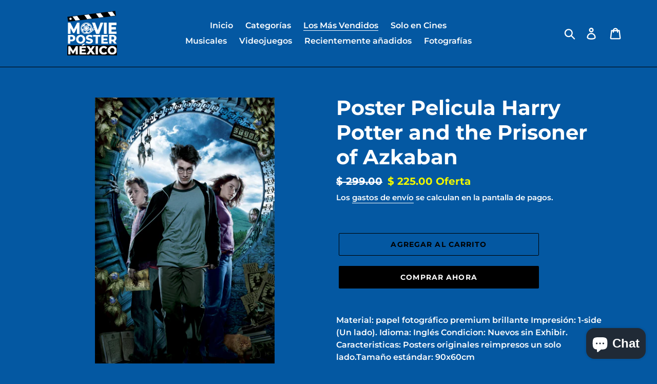

--- FILE ---
content_type: text/css
request_url: https://cdn.opinew.com/shop-widgets/static/css/opw-galerynew.04ad25b5.css
body_size: 1441
content:
.opw-carousel-btn-new[data-v-481dff3e]{border-radius:50%;height:var(--opw-carousel-btn-size);width:var(--opw-carousel-btn-size);border:none!important;top:40%;position:absolute;display:flex;justify-content:center;align-items:center;cursor:pointer}.opw-carousel-btn-new[data-v-481dff3e]:focus,.opw-carousel-btn-new[data-v-481dff3e]:focus-visible,.opw-carousel-btn-new[data-v-481dff3e]:focus-within{outline:2px solid blue!important}.opw-carousel-btn-new.opwleft[data-v-481dff3e]{left:0;transform:translateX(-30%)}.opw-carousel-btn-new.opwleft[data-v-481dff3e]>*{transform:translateX(15%) rotate(-135deg)!important}.opw-carousel-btn-new.opwright[data-v-481dff3e]{right:0;transform:translateX(30%)}.opw-carousel-btn-new.opwright[data-v-481dff3e]>*{transform:translateX(-15%) rotate(45deg)!important}@media screen and (max-width:480px){.opw-carousel-btn-new[data-v-481dff3e]{height:2.5rem;width:2.5rem}.opw-carousel-btn-new.opwleft[data-v-481dff3e]{transform:translateX(-5%)}.opw-carousel-btn-new.opwright[data-v-481dff3e]{transform:translateX(5%)}}.opw-carousel-btn-new>.opw-carousel-arrow[data-v-481dff3e]{height:15px;width:15px;margin:2px;border-width:4px 4px 0 0;border-style:solid;z-index:3}@media screen and (max-width:480px){.opw-carousel-btn-new>.opw-carousel-arrow[data-v-481dff3e]{height:10px;width:10px}}.opw-carousel-btn-new[data-v-481dff3e]:hover>*{opacity:1}.opw-z-1[data-v-4b9b2cb7]{z-index:1!important}.opw-blurred-bg[data-v-4b9b2cb7]{filter:blur(5px)}@media screen and (min-width:992px){.opw-hero-img[data-v-4b9b2cb7]{position:absolute;top:0;left:50%;transform:translateX(-50%)}}.opinew-navbar-button[data-v-1317e9c8]:hover{box-shadow:0 2px 4px 0 #0000001a}.opw-filters-select[data-v-1317e9c8]{z-index:5}.opw-filters-select[data-v-1317e9c8]:hover{box-shadow:0 2px 4px 0 #0000001a}input[data-v-1317e9c8]{box-sizing:border-box}#opinew-app-container[data-v-1317e9c8]{--thumbnail-size:58px}#opinew-app-container[data-v-1317e9c8] *{margin:0;line-height:1}.review-author span[data-v-1317e9c8]{padding:0 2px}.opw-svg[data-v-1317e9c8]{width:100px;display:block}.path[data-v-1317e9c8]{stroke-dasharray:1000;stroke-dashoffset:0}.path.circle[data-v-1317e9c8]{animation:dash-1317e9c8 .9s ease-in-out}.path.line[data-v-1317e9c8]{stroke-dashoffset:1000;animation:dash-1317e9c8 .9s ease-in-out .35s forwards}.path.check[data-v-1317e9c8]{stroke-dashoffset:-100;animation:dash-check-1317e9c8 .9s ease-in-out .35s forwards}@keyframes dash-1317e9c8{0%{stroke-dashoffset:1000}to{stroke-dashoffset:0}}@keyframes dash-check-1317e9c8{0%{stroke-dashoffset:-100}to{stroke-dashoffset:900}}.opw-centered-img-gallery-container-condensed[data-v-1317e9c8],.opw-centered-img-gallery-container-small[data-v-1317e9c8],.opw-centered-video-gallery-container-small[data-v-1317e9c8]{display:inline-block;justify-content:center;align-items:center;position:relative;overflow:hidden;background-color:#222;height:var(--thumbnail-size);width:var(--thumbnail-size);object-fit:cover}.opw-review-image-thumbnail[data-v-1317e9c8]{display:block;height:var(--thumbnail-size);width:var(--thumbnail-size);object-fit:cover}@media screen and (max-width:767px){.opw-centered-img-gallery-container-condensed[data-v-1317e9c8],.opw-centered-img-gallery-container-small[data-v-1317e9c8],.opw-centered-video-gallery-container-small[data-v-1317e9c8],.opw-review-image-thumbnail[data-v-1317e9c8]{height:80px;width:80px}}@media screen and (max-width:320px){.opw-centered-img-gallery-container-condensed[data-v-1317e9c8],.opw-centered-img-gallery-container-small[data-v-1317e9c8],.opw-centered-video-gallery-container-small[data-v-1317e9c8]{height:58px;width:58px}}.opw-review-image-container[data-v-1317e9c8]{display:flex;justify-content:center;align-items:center;position:relative;overflow:hidden;max-height:500px;background-color:#222}.opw-review-image[data-v-1317e9c8]{display:block;left:0;right:0;top:0;bottom:0;max-height:100%;margin:auto;max-width:100%;height:auto}.opw-progress-meter[data-v-1317e9c8]{height:inherit!important}.review-body-wrapper>.rating[data-v-1317e9c8]{float:none}.opw-spinner[data-v-1317e9c8]{display:inline-block;position:relative;width:100px;height:100px;vertical-align:middle}.opw-spinner div[data-v-1317e9c8]{box-sizing:border-box;display:block;position:absolute;width:96px;height:96px;margin:5px;border:5px solid #ccc;border-radius:50%;animation:opw-spinner-1317e9c8 1.2s cubic-bezier(.5,0,.5,1) infinite;border-color:#ccc #0000 #0000 #0000}.opw-spinner div[data-v-1317e9c8]:first-child{animation-delay:-.45s}.opw-spinner div[data-v-1317e9c8]:nth-child(2){animation-delay:-.3s}.opw-spinner div[data-v-1317e9c8]:nth-child(3){animation-delay:-.15s}@keyframes opw-spinner-1317e9c8{0%{transform:rotate(0deg)}to{transform:rotate(1turn)}}@media screen and (min-width:992px){.opw-new-thumbs-grid[data-v-1317e9c8]{flex-flow:column wrap;max-height:calc(var(--opw-baseFont)*20)}.opw-new-thumbs-grid .opw-square-thumb[data-v-1317e9c8]{--dim:calc(var(--opw-baseFont, 1rem)*4);height:100%;aspect-ratio:1;flex-basis:calc(50% - 0.25rem)}.opw-new-thumbs-grid--four[data-v-1317e9c8]{grid-template-columns:repeat(4,auto)}.opw-new-thumbs-grid--four .opw-square-thumb[data-v-1317e9c8]{width:100%;aspect-ratio:1}}@media screen and (max-width:990px){.opw-new-thumbs-grid .opw-square-thumb[data-v-1317e9c8]:nth-child(n+9){display:none}}@media screen and (max-width:1090px){.opw-new-thumbs-grid .opw-square-thumb[data-v-1317e9c8]:nth-child(n+11){display:none}}@media screen and (max-width:1215px){.opw-new-thumbs-grid .opw-square-thumb[data-v-1317e9c8]:nth-child(n+13){display:none}}.opw-new-thumbs-grid .opw-square-thumb[data-v-1317e9c8]:nth-child(n+15){display:none}.opw-square-thumb[data-v-1317e9c8]{--dim:calc(var(--opw-baseFont, 1rem)*4);height:var(--dim);aspect-ratio:1}.opw-mw-100[data-v-7834a37b]{max-width:calc(100% - 2rem);max-height:100%}.opw-gal-preview[data-v-7834a37b]{width:100%;height:50%}.opw-video-wrapper[data-v-7834a37b]{position:relative;padding-bottom:56.25%;padding-top:25px;top:50%;transform:translateY(-50%)}.opw-video-wrapper iframe[data-v-7834a37b]{position:absolute;left:0;width:100%;height:100%}.opw-gallery-close[data-v-7834a37b]{position:absolute;top:1.1rem;right:1.1rem;z-index:100;aspect-ratio:1}.opw-gal-preview-container[data-v-7834a37b]{width:1000px;max-width:90vw;height:1000px;max-height:90vh;grid-template-rows:1fr 1fr;grid-template-columns:1fr}.opw-gallery-body[data-v-7834a37b]{max-height:calc(50% - 12rem);overflow-y:auto}.opw-gallery-body--long[data-v-7834a37b]{max-height:calc(50% - 8rem)}[data-v-7834a37b] .opw-carousel-btn-new.internal-arrow.opwleft{transform:scale(.75) translateX(1rem)!important;box-shadow:0 0 12px 3px #333!important}@media screen and (min-width:1024px){.opw-gal-preview-container[data-v-7834a37b]{grid-template-rows:1fr;grid-template-columns:1fr 1fr;height:600px}.opw-gallery-body[data-v-7834a37b]{max-height:67%}.opw-gallery-body--long[data-v-7834a37b]{max-height:85%}}@media screen and (min-width:1200px){[data-v-7834a37b] .opw-carousel-btn-new.opwleft{transform:translateX(calc(-100% - 24px))!important}}

--- FILE ---
content_type: image/svg+xml
request_url: https://cdn.opinew.com/widget-images/reviews.svg
body_size: 377
content:
<svg width="220" height="220" viewBox="0 0 220 220" fill="none" xmlns="http://www.w3.org/2000/svg">
<circle cx="110" cy="110" r="110" fill="#F4F6FA"/>
<rect x="57.5" y="61.5" width="105" height="97" rx="11.5" fill="#FAFBFD" stroke="#CCCCCC"/>
<rect x="66" y="70" width="88" height="24" rx="4" fill="#D2D5DB"/>
<rect x="66" y="98" width="42" height="52" rx="4" fill="#D2D5DB"/>
<rect x="112" y="98" width="42" height="24" rx="4" fill="#D2D5DB"/>
<rect x="112" y="126" width="42" height="24" rx="4" fill="#D2D5DB"/>
</svg>


--- FILE ---
content_type: text/javascript
request_url: https://cdn.opinew.com/shop-widgets/static/js/opw-minimalnew.81bf5f49.js
body_size: 2663
content:
"use strict";(self["opinewJsonP"]=self["opinewJsonP"]||[]).push([[151],{3585:(e,o,t)=>{t.d(o,{A:()=>w});var a=t(641),s=t(33),r=t(3751);function p(e,o,t,p,i,l){return(0,a.uX)(),(0,a.CE)("a",{class:(0,s.C4)(["mobile-buttons opw-whitespace-normal opw-cursor-pointer opw-self-center opw-widget-tab opw-border-t-0 opw-mt-0 opw-leading-normal md:opw-leading-none md:opw-py-2 opw-navbarColor opw-text-right md:opw-text-left opw-fontLg opw-break-words",[e.activeTab===e.tab?"opw-font-bold opw-border-b-2 opw-borderColor":"opw-border-transparent opw-font-medium"]]),href:"#",role:"button",tabindex:"0",onClick:o[0]||(o[0]=(0,r.D$)(o=>e.$parent.changeTab(e.tab),["prevent","stop"]))},[(0,a.RG)(e.$slots,"default")],2)}const i=(0,a.pM)({name:"OpwTabNew",props:["activeTab","tab"]});var l=t(6262);const n=(0,l.A)(i,[["render",p]]),w=n},4643:(e,o,t)=>{t.d(o,{A:()=>v});var a=t(641),s=t(33),r=t(953);const p={__name:"GradualStar",props:{decimal:Number},setup(e){const o=e,t={25:"34%",50:"47%",75:"64%"},r=(0,a.EW)(()=>{const e=Math.round(100*o.decimal);return t[e]});return(e,o)=>((0,a.uX)(),(0,a.CE)("span",{class:"opw-grad-star opw-align-bottom",style:(0,s.Tr)({"--grad-star-perc":r.value})},o[0]||(o[0]=[(0,a.Lk)("i",{class:"opw-noci opw-noci-star-empty opw-starsColor","aria-hidden":"true"},null,-1),(0,a.Lk)("i",{class:"opw-noci opw-noci-star-full opw-starsColor opw-percent-star","aria-hidden":"true"},null,-1)]),4))}};var i=t(6262);const l=(0,i.A)(p,[["__scopeId","data-v-8df8d58a"]]),n=l,w={key:0,class:"opw-noci opw-noci-star-full opw-starsColor","aria-hidden":"true"},u={key:2,class:"opw-noci opw-noci-star-empty opw-starsColor","aria-hidden":"true"},c={__name:"GradualStars",props:{rating:{type:Number,default:0},sizeClass:{type:String,default:"opw-reviewsCardSecondaryFontSize"},spacing:{type:[Number,String],default:0}},setup(e){(0,a.pM)({GradualStar:n});const o=e,t=(0,a.EW)(()=>Math.round(4*o.rating)/4);return(o,p)=>((0,a.uX)(),(0,a.CE)("div",{class:(0,s.C4)([[e.sizeClass],"opw-flex opw-items-start"])},[((0,a.uX)(),(0,a.CE)(a.FK,null,(0,a.pI)(5,o=>(0,a.Lk)("span",{class:"opw-m-0 opw-p-0 opw-star",key:o,style:(0,s.Tr)({letterSpacing:e.spacing+"px"})},[t.value>=o?((0,a.uX)(),(0,a.CE)("i",w)):t.value+.75>=o?((0,a.uX)(),(0,a.Wv)((0,r.R1)(n),{key:1,decimal:t.value%1},null,8,["decimal"])):((0,a.uX)(),(0,a.CE)("i",u))],4)),64))],2))}},d=c,v=d},8179:(e,o,t)=>{t.d(o,{A:()=>d});var a=t(641),s=t(33),r=t(3751);const p=["aria-label","onClick"],i={class:"opw-rounded-l"};function l(e,o,t,l,n,w){const u=(0,a.g2)("lazy-img");return(0,a.uX)(),(0,a.CE)("div",{class:(0,s.C4)(["opw-h-full opw-justify-center lg:opw-justify-start",[e.nowrap?"":"opw-flex"]])},[(0,a.Lk)("div",{class:(0,s.C4)(["opw-gap-2 opw-flex lg:opw-justify-start",[e.four?"lg:opw-grid-cols-4 lg:opw-grid opw-new-thumbs-grid--four":e.flex?"opw-flex-grow":"opw-new-thumbs-grid",e.nowrap?"opw-flex-nowrap":"opw-flex-wrap opw-justify-center"]])},[((0,a.uX)(!0),(0,a.CE)(a.FK,null,(0,a.pI)(e.slides,([t])=>((0,a.uX)(),(0,a.CE)("a",{href:"#",class:(0,s.C4)(["opw-bg-dark-grey opw-relative opw-box-border opw-cursor-pointer opw-square-thumb opw-cornerRadius-sm",t===e.active&&"active"]),role:"button","aria-label":e.$i("general.previewImage"),onClick:(0,r.D$)(o=>e.$parent.$emit("change-slide",t),["prevent","stop"]),key:t,tabindex:"0"},[(0,a.Lk)("div",i,[/(sproutvideo|youtu\.?be)/i.test(t)?((0,a.uX)(),(0,a.CE)(a.FK,{key:0},[o[0]||(o[0]=(0,a.Lk)("i",{class:"opw-icon opw-icon-play opw-text-lg opw-absolute opw-absolute-center opw-z-30 opw-text-white"},null,-1)),(0,a.bF)(u,{"css-class":"opw-object-cover opw-h-full opw-w-full opw-absolute opw-cornerRadius-sm","lazy-src":e.videoThumbnails[t]},null,8,["lazy-src"])],64)):((0,a.uX)(),(0,a.Wv)(u,{key:1,"lazy-src":t,alt:"Product preview","css-class":"opw-h-full opw-object-cover opw-absolute opw-w-full opw-cornerRadius-sm"},null,8,["lazy-src"]))])],10,p))),128))],2)],2)}var n=t(5621);const w=(0,a.pM)({name:"NewThumbnails",components:{LazyImg:n.A},props:["videoThumbnails","active","slides","nowrap","flex","four"]});var u=t(6262);const c=(0,u.A)(w,[["render",l],["__scopeId","data-v-1317e9c8"]]),d=c},9521:(e,o,t)=>{t.r(o),t.d(o,{default:()=>A});var a=t(641),s=t(33);const r={class:"opw-mt-8 opw-pt-8"},p={class:"opw-flex opw-justify-center opw-gap-2 opw-mt-8"},i={class:"opw-font-bold opw-navbarTextColor opw-font7Xl"},l={class:"opw-flex opw-flex-col opw-justify-center opw-gap-2"},n={key:0,class:"opw-py-4 opw-flex opw-justify-center"},w={key:1,class:"opw-py-4"},u={class:"opw-mt-4 opw-w-full opw-pb-0 opw-reviewsCardBorderColor"},c={class:"opw-flex opw-w-full opw-justify-between opw-flex-wrap opw-gap-4"},d={class:"opw-flex opw-items-center"},v={class:"opw-flex md:opw-text-lg opw-text-base opw-justify-between md:opw-justify-start opw-relative opw-tab-container opw-gap-4 opw-hidescrollbar opw-overflow-x-auto md:opw-overflow-x-visible"},b={class:"opw-flex opw-gap-4 opw-flex-wrap opw-flex-grow md:opw-justify-end"};function f(e,o,t,f,m,g){const y=(0,a.g2)("gradual-stars"),h=(0,a.g2)("new-thumbnails"),x=(0,a.g2)("opw-tab-new"),C=(0,a.g2)("search-box"),k=(0,a.g2)("opw-button-new"),_=(0,a.g2)("opw-filter");return(0,a.uX)(),(0,a.CE)("div",r,[(0,a.Lk)("div",p,[(0,a.Lk)("div",i,(0,s.v_)(e.averageStars||""),1),(0,a.Lk)("div",l,[(0,a.bF)(y,{rating:e.averageStars,spacing:6,"size-class":"opw-font4Xl",class:"opw-justify-center"},null,8,["rating"]),(0,a.Lk)("div",{class:(0,s.C4)(["opw-text-left opw-fontLg opw-textColor",e.hideReviewsCount&&"opw-hidden"])},(0,s.v_)(e.$i("summaryCard.from"))+" "+(0,s.v_)(e.reviewNumber)+" "+(0,s.v_)(e.reviewText),3)])]),e.showGalleryThumbnails?((0,a.uX)(),(0,a.CE)("div",n,[e.showGalleryThumbnails?((0,a.uX)(),(0,a.Wv)(h,{key:0,flex:!0,"video-thumbnails":e.videoThumbnails,"num-featured-images":e.numFeaturedImages,slides:e.slides},null,8,["video-thumbnails","num-featured-images","slides"])):(0,a.Q3)("",!0)])):((0,a.uX)(),(0,a.CE)("div",w)),(0,a.Lk)("div",u,[(0,a.Lk)("div",c,[(0,a.Lk)("div",d,[(0,a.Lk)("div",v,[(0,a.bF)(x,{"active-tab":e.activeTab,tab:"reviews"},{default:(0,a.k6)(()=>[(0,a.eW)((0,s.v_)(e.$i("general.reviews"))+" ",1),(0,a.Lk)("span",{class:(0,s.C4)(e.hideReviewsCount&&"opw-hidden")},"("+(0,s.v_)(e.productData.reviewNumberForeign?e.productData.reviewNumberLocal:e.productData.reviewNumber)+")",3)]),_:1},8,["active-tab"]),e.productData.reviewNumberForeign?((0,a.uX)(),(0,a.Wv)(x,{key:0,"active-tab":e.activeTab,tab:"foreign_reviews"},{default:(0,a.k6)(()=>[(0,a.eW)((0,s.v_)(e.$i("general.internationalReviews"))+" ("+(0,s.v_)(e.productData.reviewNumberForeign)+")",1)]),_:1},8,["active-tab"])):(0,a.Q3)("",!0),e.shopConfig.questionsAndAnswersActive?((0,a.uX)(),(0,a.Wv)(x,{key:1,"active-tab":e.activeTab,tab:"questions"},{default:(0,a.k6)(()=>[(0,a.eW)((0,s.v_)(e.$i("questionsSection.QNASectionHeading"))+" ("+(0,s.v_)(e.questions.length)+")",1)]),_:1},8,["active-tab"])):(0,a.Q3)("",!0)])]),(0,a.Lk)("div",b,[e.showSearchbox?((0,a.uX)(),(0,a.Wv)(C,{key:0,limited:"","btn-left":"",onSearchInput:o[0]||(o[0]=o=>e.$emit("search-input",o)),class:"opw-flex-grow opw-cornerRadius-sm opw-filterSortByButton opw-fontLg opw-boxShadow opw-reviews-border-style"})):(0,a.Q3)("",!0),e.navbarButtons.review.show&&"questions"!==e.activeTab&&!1!==e.shopConfig.canDisplayPhotos?((0,a.uX)(),(0,a.Wv)(k,{key:1,class:"opw-flex-grow xl:opw-flex-grow-0",onClick:o[1]||(o[1]=o=>e.showForm(e.navbarButtons.review,e.navbarButtons.review.active))},{default:(0,a.k6)(()=>[(0,a.eW)((0,s.v_)(e.$i("navbar.buttonReview")),1)]),_:1})):(0,a.Q3)("",!0),e.navbarButtons.question.show&&e.shopConfig.questionsAndAnswersActive&&"questions"===e.activeTab?((0,a.uX)(),(0,a.Wv)(k,{key:2,class:"opw-flex-grow xl:opw-flex-grow-0",onClick:o[2]||(o[2]=o=>e.showForm(e.navbarButtons.question,e.navbarButtons.question.active))},{default:(0,a.k6)(()=>[(0,a.eW)((0,s.v_)(e.$i("navbar.buttonQuestion")),1)]),_:1})):(0,a.Q3)("",!0),e.hideFilters?(0,a.Q3)("",!0):((0,a.uX)(),(0,a.Wv)(_,{key:3,class:"opw-filterSortByButton opw-text-left opw-cornerRadius-sm opw-border-2 opw-font-bold opw-flex-grow xl:opw-flex-grow-0 opw-fontLg"},{default:(0,a.k6)(()=>[(0,a.eW)((0,s.v_)(e.$i("summaryCard.filterBy")),1)]),_:1}))])])])])}var m=t(428),g=t(9886),y=t(9899),h=t(3092),x=t(389),C=t(3585),k=t(8179),_=t(4643);const X=(0,a.pM)({name:"SharedTopSectionMinimalNew",components:{GradualStars:_.A,NewThumbnails:k.A,OpwFilter:g.A,OpwButtonNew:x.A,OpwTabNew:C.A},mixins:[m.A],computed:{...(0,y.mapState)(h.J,["theme","shopConfig"])}});var L=t(6262);const T=(0,L.A)(X,[["render",f],["__scopeId","data-v-7e535982"]]),A=T}}]);